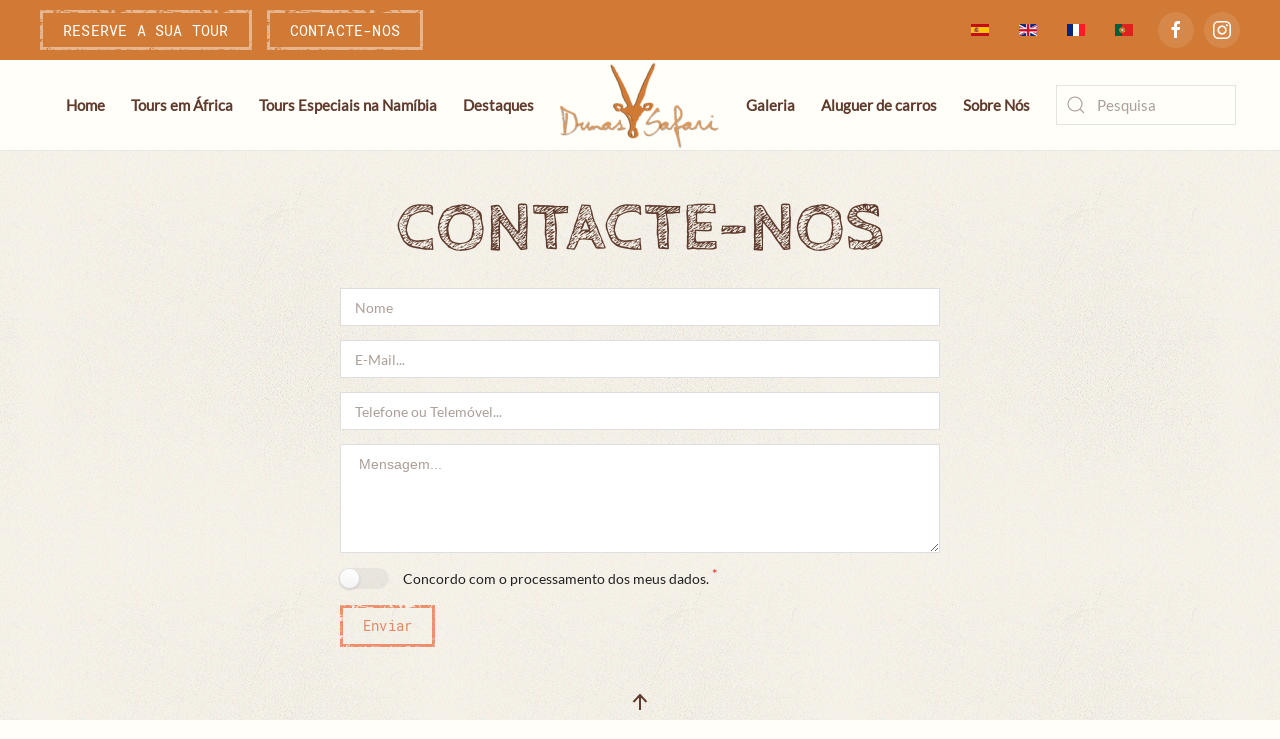

--- FILE ---
content_type: text/html; charset=utf-8
request_url: https://www.dunas-safari.com/pt/contacte-nos.html
body_size: 5383
content:
<!DOCTYPE html><html lang=pt-pt dir=ltr vocab=http://schema.org/><head><meta http-equiv=X-UA-Compatible content="IE=edge"><meta name=viewport content="width=device-width, initial-scale=1"><link rel="shortcut icon" href=/images/favicon.png><link rel=apple-touch-icon href=/images/favicon.png><meta charset=utf-8 /><base href=https://www.dunas-safari.com/pt/contacte-nos.html /><meta name=author content="Miguel Luís"/><meta name=description content="Dunas Safari - CONTACTE-NOS Aqui!"/><meta name=generator content="Navega Bem - Web Design - Portugal"/><title>Contacte-nos</title><link href=https://www.dunas-safari.com/es/contactenos.html rel=alternate hreflang=es-ES /><link href=https://www.dunas-safari.com/contact-us.html rel=alternate hreflang=en-GB /><link href=https://www.dunas-safari.com/fr/contactez-nous.html rel=alternate hreflang=fr-FR /><link href=https://www.dunas-safari.com/pt/contacte-nos.html rel=alternate hreflang=pt-PT /><link href="https://www.dunas-safari.com/pt/component/search/?Itemid=374&amp;format=opensearch" rel=search title="Pesquisa Safaris e Passeios Africanos - Dunas Safari" type=application/opensearchdescription+xml /><link rel=stylesheet href=/media/plg_jchoptimize/cache/css/976386ca66ea8c89bcff69165312f4b7.css /><style>.ui.form input{box-sizing:border-box}</style><link href=https://www.dunas-safari.com/contact-us.html rel=alternate hreflang=x-default /> <script src=/media/plg_jchoptimize/cache/js/6ca2b38a3bc233da0429745393310689.js></script> <script>document.addEventListener('DOMContentLoaded',function(){Array.prototype.slice.call(document.querySelectorAll('a span[id^="cloak"]')).forEach(function(span){span.innerText=span.textContent;});});jQuery(document).ready(function($){$.G2.boot.ready();});setInterval(function(){jQuery.get("https://www.dunas-safari.com/pt/contacte-nos.html");},300000);jQuery(document).ready(function($){$.G2.forms.invisible();$('body').on('contentChange.form','form',function(e){e.stopPropagation();$.G2.forms.ready($(this));});$('form').trigger('contentChange.form');});GOOGLE_MAPS_API_KEY="AIzaSyAgHzWN-tWfxlHAJT_1VZP60OHrHMeU_Mc";</script> <script>jQuery(document).ready(function(){jQuery('.ui.button.green').removeClass('ui')});</script> <script>var $theme={"google_analytics":"UA-341584-9","google_analytics_anonymize":""};</script> <script>jQuery(document).ready(function($){$("div.G2-joomla").trigger("contentChange");});</script> <script src=/templates/yootheme/vendor/yootheme/theme-analytics/app/analytics.min.js?2.2.5 defer></script> </head><body class=""><div class=tm-page><div class="tm-header-mobile uk-hidden@m"><div class=uk-navbar-container> <nav uk-navbar><div class=uk-navbar-left> <a class=uk-navbar-toggle href=#tm-mobile uk-toggle><div uk-navbar-toggle-icon></div></a> </div><div class=uk-navbar-center> <a href=https://www.dunas-safari.com class="uk-navbar-item uk-logo"> <img alt="Africa Safari Holiday with Dunas Safari" src=/templates/yootheme/cache/ds-logo-f89ea21c.png srcset="/templates/yootheme/cache/ds-logo-f89ea21c.png 160w, /templates/yootheme/cache/ds-logo-9a59d7cd.png 256w" sizes="(min-width: 160px) 160px" data-width=160 data-height=85></a> </div></nav> </div><div id=tm-mobile uk-offcanvas mode=slide overlay><div class=uk-offcanvas-bar> <button class=uk-offcanvas-close type=button uk-close></button><div class=uk-child-width-1-1 uk-grid><div><div class=uk-panel id=module-100><ul class="uk-nav uk-nav-default"> <li><a href=/pt/>Home</a></li> <li class=uk-parent><a href=/pt/tours-em-africa.html>Tours em África</a> <ul class=uk-nav-sub> <li><a href=/pt/tours-em-africa/5-dias-cape-town-south-africa.html>5 Dias - Cape Town - África do Sul</a></li> <li><a href=/pt/tours-em-africa/5-dias-chobe-national-victoria-falls.html>5 Dias - Chobe National - Victoria Falls</a></li> <li><a href=/pt/tours-em-africa/5-dias-okavango-delta-victoria-falls.html>5 Dias - Okavango Delta - Victoria Falls</a></li> <li><a href=/pt/tours-em-africa/7-dias-tanzania.html>7 Dias Tanzania</a></li> <li><a href=/pt/tours-em-africa/7-dias-johannesburg-kruger-johannesburg.html>7 Dias - Johannesburg - Kruger - Johannesburg </a></li> <li><a href=/pt/tours-em-africa/8-dias-windhoek-etosha-swakopmund.html>8 Dias – Windhoek – Etosha – Swakopmund</a></li> <li><a href=/pt/tours-em-africa/11-dias-windhoek-kalahari.html>11 Dias - Windhoek - Kalahari</a></li> <li><a href=/pt/tours-em-africa/16-dias-kalahari-victoria-falls.html>16 Dias - Kalahari - Victoria Falls </a></li> <li><a href=/pt/tours-em-africa/8-dias-uganda.html>8 Dias Uganda</a></li> <li><a href=/pt/tours-em-africa/10-dias-uganda.html>10 Dias Uganda</a></li> <li><a href=/pt/tours-em-africa/gorilas-safari-ruanda.html>Gorilas Safari Ruanda</a></li></ul></li> <li class=uk-parent><a href=/pt/tours-especiais-na-namibia.html>Tours Especiais na Namíbia</a> <ul class=uk-nav-sub> <li><a href=/pt/tours-especiais-na-namibia/fly-safari-ruby-10-dias.html>Fly Safari Ruby - 10 Dias</a></li> <li><a href=/pt/tours-especiais-na-namibia/discovery-namibia-11-dias.html>Discovery Namibia 11 Dias </a></li> <li><a href=/pt/tours-especiais-na-namibia/12-dias-deserto-da-namibia.html>Deserto da Namibia - 12 Dias</a></li> <li><a href=/pt/tours-especiais-na-namibia/eagle-namibia-13-dias.html>Eagle Namibia 13 Dias </a></li> <li><a href=/pt/tours-especiais-na-namibia/golden-namibia-14-dias.html>Golden Namibia 14 Dias</a></li></ul></li> <li><a href=/pt/destaques.html>Destaques</a></li> <li><a href=/pt/galeria.html>Galeria</a></li> <li><a href=/pt/aluguer-de-carros.html>Aluguer de carros</a></li> <li><a href=/pt/sobre-nos.html>Sobre Nós</a></li></ul></div></div><div><div class=uk-panel id=module-103><div class="uk-panel mod-languages"><ul class=uk-subnav> <li> <a style="display: flex !important;" href=/es/contactenos.html> <img src=/media/mod_languages/images/es_es.gif alt="Español (España)" title="Español (España)"/> </a> </li> <li> <a style="display: flex !important;" href=/en/contact-us.html> <img src=/media/mod_languages/images/en_gb.gif alt="English (United Kingdom)" title="English (United Kingdom)"/> </a> </li> <li> <a style="display: flex !important;" href=/fr/contactez-nous.html> <img src=/media/mod_languages/images/fr_fr.gif alt="Français (France)" title="Français (France)"/> </a> </li> <li class=uk-active> <a style="display: flex !important;" href=https://www.dunas-safari.com/pt/contacte-nos.html> <img src=/media/mod_languages/images/pt_pt.gif alt="Português de Portugal (pt-PT)" title="Português de Portugal (pt-PT)"/> </a> </li> </ul> </div> </div> </div><div><div class=uk-panel id=module-tm-2><form id=search-tm-2 action=/pt/contacte-nos.html method=post role=search class="uk-search uk-search-default"> <span uk-search-icon></span> <input name=searchword placeholder=Pesquisa type=search class=uk-search-input> <input type=hidden name=task value=search> <input type=hidden name=option value=com_search> <input type=hidden name=Itemid value=374> </form></div></div></div></div></div></div><div class="tm-toolbar tm-toolbar-default uk-visible@m"><div class="uk-container uk-flex uk-flex-middle uk-container-large"><div><div class="uk-grid-medium uk-child-width-auto uk-flex-middle" uk-grid="margin: uk-margin-small-top"><div><div class=uk-panel id=module-102><div class="uk-margin-remove-last-child custom"><p class=uk-margin-remove><a class="uk-button uk-button-danger uk-button-default" href=/pt/reservas.html>RESERVE A SUA TOUR</a>&nbsp;&nbsp;&nbsp;&nbsp;&nbsp;<a class="uk-button uk-button-danger uk-button-default" href=/pt/contacte-nos.html>CONTACTE-NOS</a></p></div></div></div></div></div><div class=uk-margin-auto-left><div class="uk-grid-medium uk-child-width-auto uk-flex-middle" uk-grid="margin: uk-margin-small-top"><div><div class=uk-panel id=module-91><div class="uk-panel mod-languages"><ul class=uk-subnav> <li> <a style="display: flex !important;" href=/es/contactenos.html> <img src=/media/mod_languages/images/es_es.gif alt="Español (España)" title="Español (España)"/> </a> </li> <li> <a style="display: flex !important;" href=/en/contact-us.html> <img src=/media/mod_languages/images/en_gb.gif alt="English (United Kingdom)" title="English (United Kingdom)"/> </a> </li> <li> <a style="display: flex !important;" href=/fr/contactez-nous.html> <img src=/media/mod_languages/images/fr_fr.gif alt="Français (France)" title="Français (France)"/> </a> </li> <li class=uk-active> <a style="display: flex !important;" href=https://www.dunas-safari.com/pt/contacte-nos.html> <img src=/media/mod_languages/images/pt_pt.gif alt="Português de Portugal (pt-PT)" title="Português de Portugal (pt-PT)"/> </a> </li> </ul> </div> </div> </div><div><div class=uk-panel id=module-tm-3><div class="uk-margin-remove-last-child custom"><ul class="uk-flex-inline uk-flex-middle uk-flex-nowrap uk-grid-small" uk-grid> <li> <a href="https://www.facebook.com/dunasafari?ref=ts&amp;fref=ts" class=uk-icon-button target=_blank uk-icon={&quot;icon&quot;:&quot;facebook&quot;}></a> </li> <li> <a href=https://www.instagram.com/dunas_safari/ class=uk-icon-button target=_blank uk-icon={&quot;icon&quot;:&quot;instagram&quot;}></a> </li> </ul> </div> </div> </div> </div> </div> </div> </div><div class="tm-header uk-visible@m" uk-header><div uk-sticky media=@m cls-active=uk-navbar-sticky sel-target=.uk-navbar-container><div class=uk-navbar-container><div class="uk-container uk-container-large"> <nav class=uk-navbar uk-navbar={&quot;align&quot;:&quot;left&quot;,&quot;boundary&quot;:&quot;!.uk-navbar-container&quot;}><div class=uk-navbar-center><div class="uk-navbar-center-left uk-preserve-width"><div><ul class=uk-navbar-nav> <li><a href=/pt/>Home</a></li> <li class=uk-parent><a href=/pt/tours-em-africa.html>Tours em África</a> <div class=uk-navbar-dropdown><div class="uk-navbar-dropdown-grid uk-child-width-1-1" uk-grid><div><ul class="uk-nav uk-navbar-dropdown-nav"> <li><a href=/pt/tours-em-africa/5-dias-cape-town-south-africa.html>5 Dias - Cape Town - África do Sul</a></li> <li><a href=/pt/tours-em-africa/5-dias-chobe-national-victoria-falls.html>5 Dias - Chobe National - Victoria Falls</a></li> <li><a href=/pt/tours-em-africa/5-dias-okavango-delta-victoria-falls.html>5 Dias - Okavango Delta - Victoria Falls</a></li> <li><a href=/pt/tours-em-africa/7-dias-tanzania.html>7 Dias Tanzania</a></li> <li><a href=/pt/tours-em-africa/7-dias-johannesburg-kruger-johannesburg.html>7 Dias - Johannesburg - Kruger - Johannesburg </a></li> <li><a href=/pt/tours-em-africa/8-dias-windhoek-etosha-swakopmund.html>8 Dias – Windhoek – Etosha – Swakopmund</a></li> <li><a href=/pt/tours-em-africa/11-dias-windhoek-kalahari.html>11 Dias - Windhoek - Kalahari</a></li> <li><a href=/pt/tours-em-africa/16-dias-kalahari-victoria-falls.html>16 Dias - Kalahari - Victoria Falls </a></li> <li><a href=/pt/tours-em-africa/8-dias-uganda.html>8 Dias Uganda</a></li> <li><a href=/pt/tours-em-africa/10-dias-uganda.html>10 Dias Uganda</a></li> <li><a href=/pt/tours-em-africa/gorilas-safari-ruanda.html>Gorilas Safari Ruanda</a></li></ul></div></div></div></li> <li class=uk-parent><a href=/pt/tours-especiais-na-namibia.html>Tours Especiais na Namíbia</a> <div class=uk-navbar-dropdown><div class="uk-navbar-dropdown-grid uk-child-width-1-1" uk-grid><div><ul class="uk-nav uk-navbar-dropdown-nav"> <li><a href=/pt/tours-especiais-na-namibia/fly-safari-ruby-10-dias.html>Fly Safari Ruby - 10 Dias</a></li> <li><a href=/pt/tours-especiais-na-namibia/discovery-namibia-11-dias.html>Discovery Namibia 11 Dias </a></li> <li><a href=/pt/tours-especiais-na-namibia/12-dias-deserto-da-namibia.html>Deserto da Namibia - 12 Dias</a></li> <li><a href=/pt/tours-especiais-na-namibia/eagle-namibia-13-dias.html>Eagle Namibia 13 Dias </a></li> <li><a href=/pt/tours-especiais-na-namibia/golden-namibia-14-dias.html>Golden Namibia 14 Dias</a></li></ul></div></div></div></li> <li><a href=/pt/destaques.html>Destaques</a></li></ul></div></div> <a href=https://www.dunas-safari.com class="uk-navbar-item uk-logo"> <img alt="Africa Safari Holiday with Dunas Safari" src=/templates/yootheme/cache/ds-logo-f89ea21c.png srcset="/templates/yootheme/cache/ds-logo-f89ea21c.png 160w, /templates/yootheme/cache/ds-logo-9a59d7cd.png 256w" sizes="(min-width: 160px) 160px" data-width=160 data-height=85><img class=uk-logo-inverse alt="Africa Safari Holiday with Dunas Safari" src=/templates/yootheme/cache/ds-logo-white-d6b14261.png srcset="/templates/yootheme/cache/ds-logo-white-d6b14261.png 160w, /templates/yootheme/cache/ds-logo-white-f37ae193.png 260w" sizes="(min-width: 160px) 160px" data-width=160 data-height=86></a> <div class="uk-navbar-center-right uk-preserve-width"><div><ul id=module-95 class=uk-navbar-nav> <li><a href=/pt/galeria.html>Galeria</a></li> <li><a href=/pt/aluguer-de-carros.html>Aluguer de carros</a></li> <li><a href=/pt/sobre-nos.html>Sobre Nós</a></li></ul><div class=uk-navbar-item id=module-tm-1><form id=search-tm-1 action=/pt/contacte-nos.html method=post role=search class="uk-search uk-search-default"> <span uk-search-icon></span> <input name=searchword placeholder=Pesquisa type=search class=uk-search-input> <input type=hidden name=task value=search> <input type=hidden name=option value=com_search> <input type=hidden name=Itemid value=374> </form></div></div></div></div></nav> </div> </div> </div> </div><div id=system-message-container data-messages=[]> </div><div class="uk-section-muted uk-section-overlap uk-section uk-section-small" uk-scrollspy="target: [uk-scrollspy-class]; cls: uk-animation-fade; delay: false;"><div class="uk-container uk-container-large"><div class="uk-grid-margin uk-container uk-container-large"><div class="tm-grid-expand uk-child-width-1-1" uk-grid><div class=uk-width-1-1@m><h1 class="uk-heading-medium uk-margin uk-margin-remove-top uk-text-center" uk-scrollspy-class> Contacte-nos </h1><div class="uk-panel uk-margin uk-width-xlarge uk-margin-auto" uk-scrollspy-class><div class="semanticui-body G2-joomla chronoforms  index"><form action="https://www.dunas-safari.com/pt/contacte-nos.html?chronoform=contact-us&event=submit&tvout=view" method=post name=display-section1 id=display-section1 data-id=display-section1 class="ui form G2-form G2-dynamic" data-valloc=message enctype=multipart/form-data data-dtask=send/self data-result=replace/self data-subanimation=1><div class="field "><input data-validationrules='{"identifier":"name-main","rules":[{"type":"required","prompt":"Nome"}]}' data-validate=name-main placeholder=Nome name=name id=name value="" type=text /></div><div class="field "><input data-validationrules='{"identifier":"email-main","rules":[{"type":"required","prompt":"E-Mail..."},{"type":"email","prompt":"E-Mail..."}]}' data-validate=email-main placeholder=E-Mail... name=email id=email value="" type=text /></div><div class="field "><input data-validationrules='{"identifier":"phone-main","rules":[{"type":"required","prompt":"Telefone ou Telem\u00f3vel..."}]}' data-validate=phone-main placeholder="Telefone ou Telemóvel..." name=phone id=phone value="" type=text /></div><div class="field "><textarea data-validationrules='{"identifier":"message-main","rules":[{"type":"required","prompt":" Mensagem..."}]}' data-validate=message-main rows=5 name=message id=message placeholder=" Mensagem..." type=textarea data-rows=5></textarea></div><div class="field "><div class="ui checkbox toggle"><input type=hidden name=personal value="" data-ghost=1 /> <input data-validationrules='{"identifier":"personal-main","rules":[{"type":"checked","prompt":" Concordo com o processamento dos meus dados."}]}' data-validate=personal-main name=personal id=personal value=" Concordo com o processamento dos meus dados." data-value="" type=checkbox /> <label for=personal> Concordo com o processamento dos meus dados.</label></div></div><button class="ui button green uk-button uk-button-primary customButton" type=submit name=send id=send value=" Enviar" data-selections=0 data-message="Please make a selection from the list"> Enviar</button><div class="field hidden "><label>Optional email address</label> <input name=email_address_14_8581 type=text /></div><div class="ui message error"></div></form></div><a href=http://www.chronoengine.com/ target=_blank class=chronoforms6_credits>Form by ChronoForms - ChronoEngine.com</a></div></div></div></div><div class="tm-grid-expand uk-child-width-1-1 uk-grid-margin" uk-grid><div class=uk-width-1-1@m><div class="uk-margin-remove-vertical uk-text-center" uk-scrollspy-class><a href=# uk-totop uk-scroll></a></div></div></div></div></div><div class="uk-section-primary uk-section uk-section-xsmall"><div class="uk-container uk-container-large"><div class="tm-grid-expand uk-grid-small uk-grid-divider uk-grid-margin-small" uk-grid><div class=uk-width-1-3@m><div class="uk-panel uk-margin uk-text-center"><p><strong>Fundador e Director Geral<strong></strong></strong><br />JP Pedro Ribeiro<br /><span id=cloak0d0cbac473097f73a1623d183e380786>Este endereço de email está protegido contra piratas. Necessita ativar o JavaScript para o visualizar.</span><script>document.getElementById('cloak0d0cbac473097f73a1623d183e380786').innerHTML='';var prefix='&#109;a'+'i&#108;'+'&#116;o';var path='hr'+'ef'+'=';var addy0d0cbac473097f73a1623d183e380786='p&#101;dr&#111;'+'&#64;';addy0d0cbac473097f73a1623d183e380786=addy0d0cbac473097f73a1623d183e380786+'d&#117;n&#97;s-s&#97;f&#97;r&#105;'+'&#46;'+'c&#111;m';var addy_text0d0cbac473097f73a1623d183e380786='p&#101;dr&#111;'+'&#64;'+'d&#117;n&#97;s-s&#97;f&#97;r&#105;'+'&#46;'+'c&#111;m';document.getElementById('cloak0d0cbac473097f73a1623d183e380786').innerHTML+='<a '+path+'\''+prefix+':'+addy0d0cbac473097f73a1623d183e380786+'\'>'+addy_text0d0cbac473097f73a1623d183e380786+'<\/a>';</script></p><p><strong>Tour Leader - Expert Safari Planner</strong> <br />Silvia Machado<br /><span id=cloak88472ea9266317c30b7b41323d03bfe3>Este endereço de email está protegido contra piratas. Necessita ativar o JavaScript para o visualizar.</span><script>document.getElementById('cloak88472ea9266317c30b7b41323d03bfe3').innerHTML='';var prefix='&#109;a'+'i&#108;'+'&#116;o';var path='hr'+'ef'+'=';var addy88472ea9266317c30b7b41323d03bfe3='sylv&#105;&#97;'+'&#64;';addy88472ea9266317c30b7b41323d03bfe3=addy88472ea9266317c30b7b41323d03bfe3+'d&#117;n&#97;s-s&#97;f&#97;r&#105;'+'&#46;'+'c&#111;m';var addy_text88472ea9266317c30b7b41323d03bfe3='sylv&#105;&#97;'+'&#64;'+'d&#117;n&#97;s-s&#97;f&#97;r&#105;'+'&#46;'+'c&#111;m';document.getElementById('cloak88472ea9266317c30b7b41323d03bfe3').innerHTML+='<a '+path+'\''+prefix+':'+addy88472ea9266317c30b7b41323d03bfe3+'\'>'+addy_text88472ea9266317c30b7b41323d03bfe3+'<\/a>';</script></p><p><strong>&nbsp;<strong>&nbsp;</strong>Departamento de Qualidade e Preços</strong><br />Francisco Carvalho&nbsp;<br /><span id=cloakcc4cb2ef1ba38d9211f07676090e2910>Este endereço de email está protegido contra piratas. Necessita ativar o JavaScript para o visualizar.</span><script>document.getElementById('cloakcc4cb2ef1ba38d9211f07676090e2910').innerHTML='';var prefix='&#109;a'+'i&#108;'+'&#116;o';var path='hr'+'ef'+'=';var addycc4cb2ef1ba38d9211f07676090e2910='fr&#97;nc&#105;sc&#111;'+'&#64;';addycc4cb2ef1ba38d9211f07676090e2910=addycc4cb2ef1ba38d9211f07676090e2910+'d&#117;n&#97;s-s&#97;f&#97;r&#105;'+'&#46;'+'c&#111;m';var addy_textcc4cb2ef1ba38d9211f07676090e2910='fr&#97;nc&#105;sc&#111;'+'&#64;'+'d&#117;n&#97;s-s&#97;f&#97;r&#105;'+'&#46;'+'c&#111;m';document.getElementById('cloakcc4cb2ef1ba38d9211f07676090e2910').innerHTML+='<a '+path+'\''+prefix+':'+addycc4cb2ef1ba38d9211f07676090e2910+'\'>'+addy_textcc4cb2ef1ba38d9211f07676090e2910+'<\/a>';</script></p></div></div><div class=uk-width-1-3@m><div class="uk-margin uk-text-center@m uk-text-center"> <img src=/templates/yootheme/cache/logo-white-363ec881.png srcset="/templates/yootheme/cache/logo-white-363ec881.png 160w" sizes="(min-width: 160px) 160px" data-width=160 data-height=85 class=el-image alt="Africa Safari Tours"> </div><div class="uk-panel uk-margin uk-text-center"><p><strong> Mercado Francês<strong></strong></strong><br />Thierry Jolaine&nbsp;<br /><span id=cloak39a79be2bc67d824cdbc5f81793ec79d>Este endereço de email está protegido contra piratas. Necessita ativar o JavaScript para o visualizar.</span><script>document.getElementById('cloak39a79be2bc67d824cdbc5f81793ec79d').innerHTML='';var prefix='&#109;a'+'i&#108;'+'&#116;o';var path='hr'+'ef'+'=';var addy39a79be2bc67d824cdbc5f81793ec79d='&#105;nf&#111;5'+'&#64;';addy39a79be2bc67d824cdbc5f81793ec79d=addy39a79be2bc67d824cdbc5f81793ec79d+'d&#117;n&#97;s-s&#97;f&#97;r&#105;'+'&#46;'+'c&#111;m';var addy_text39a79be2bc67d824cdbc5f81793ec79d='&#105;nf&#111;5'+'&#64;'+'d&#117;n&#97;s-s&#97;f&#97;r&#105;'+'&#46;'+'c&#111;m';document.getElementById('cloak39a79be2bc67d824cdbc5f81793ec79d').innerHTML+='<a '+path+'\''+prefix+':'+addy39a79be2bc67d824cdbc5f81793ec79d+'\'>'+addy_text39a79be2bc67d824cdbc5f81793ec79d+'<\/a>';</script></p><p><strong>Mercado Espanhol<strong></strong></strong><br />Kahundu Matengu&nbsp;<br /><span id=cloakaadf8f346f228a698a92716b7164f306>Este endereço de email está protegido contra piratas. Necessita ativar o JavaScript para o visualizar.</span><script>document.getElementById('cloakaadf8f346f228a698a92716b7164f306').innerHTML='';var prefix='&#109;a'+'i&#108;'+'&#116;o';var path='hr'+'ef'+'=';var addyaadf8f346f228a698a92716b7164f306='&#105;nf&#111;2'+'&#64;';addyaadf8f346f228a698a92716b7164f306=addyaadf8f346f228a698a92716b7164f306+'d&#117;n&#97;s-s&#97;f&#97;r&#105;'+'&#46;'+'c&#111;m';var addy_textaadf8f346f228a698a92716b7164f306='&#105;nf&#111;2'+'&#64;'+'d&#117;n&#97;s-s&#97;f&#97;r&#105;'+'&#46;'+'c&#111;m';document.getElementById('cloakaadf8f346f228a698a92716b7164f306').innerHTML+='<a '+path+'\''+prefix+':'+addyaadf8f346f228a698a92716b7164f306+'\'>'+addy_textaadf8f346f228a698a92716b7164f306+'<\/a>';</script></p></div></div><div class=uk-width-1-3@m><div class="uk-panel uk-margin"><p style="text-align: center;"><strong>Head Office</strong><br />Windhoek Country Club, Western Bypass, Windhoek, Namibia</p></div><div class="uk-panel uk-margin uk-text-center"><p><strong><strong> Central de reservas<br /></strong><br /><span id=cloaka831d06a2e60369e2b88d35352eb17eb>Este endereço de email está protegido contra piratas. Necessita ativar o JavaScript para o visualizar.</span><script>document.getElementById('cloaka831d06a2e60369e2b88d35352eb17eb').innerHTML='';var prefix='&#109;a'+'i&#108;'+'&#116;o';var path='hr'+'ef'+'=';var addya831d06a2e60369e2b88d35352eb17eb='&#105;nf&#111;'+'&#64;';addya831d06a2e60369e2b88d35352eb17eb=addya831d06a2e60369e2b88d35352eb17eb+'d&#117;n&#97;s-s&#97;f&#97;r&#105;'+'&#46;'+'c&#111;m';var addy_texta831d06a2e60369e2b88d35352eb17eb='&#105;nf&#111;'+'&#64;'+'d&#117;n&#97;s-s&#97;f&#97;r&#105;'+'&#46;'+'c&#111;m';document.getElementById('cloaka831d06a2e60369e2b88d35352eb17eb').innerHTML+='<a '+path+'\''+prefix+':'+addya831d06a2e60369e2b88d35352eb17eb+'\'>'+addy_texta831d06a2e60369e2b88d35352eb17eb+'<\/a>';</script> <br /><br />Phone: +26461231179 <br />Fax: +26461231957</p></div><div class="uk-margin uk-text-center@m uk-text-center"><div class="uk-child-width-auto uk-grid-small uk-flex-center@m uk-flex-center" uk-grid><div> <a class="el-link uk-icon-button" rel=noreferrer href="https://www.facebook.com/dunasafari?ref=ts&amp;fref=ts" uk-icon="icon: facebook;"></a></div><div> <a class="el-link uk-icon-button" rel=noreferrer href=https://www.instagram.com/dunas_safari/ uk-icon="icon: instagram;"></a></div></div></div></div></div></div></div><div class="uk-section-secondary uk-section uk-section-xsmall uk-padding-remove-bottom"><div class="uk-container uk-container-large"><div class="tm-grid-expand uk-grid-small uk-grid-margin-small" uk-grid><div class=uk-width-1-3@m><div class="uk-panel uk-margin uk-text-center"><p>©<script>document.write(new Date().getFullYear())</script> Dunas Safari</p></div></div><div class=uk-width-1-3@m><div class=uk-text-center><ul class="uk-margin-remove-bottom uk-subnav  uk-subnav-divider uk-flex-center" uk-margin> <li class=el-item> <a class=el-link href=/en/>Home</a></li> <li class=el-item> <a class=el-link href=/pt/politica-de-privacidade.html> Política de Privacidade </a></li> </ul> </div> </div><div class=uk-width-1-3@m><div class="uk-panel uk-margin uk-text-center"><p><a href=https://www.navegabem.com target=_blank rel="noopener noreferrer">Navega Bem Web Design</a></p></div></div></div></div></div></div></body></html>